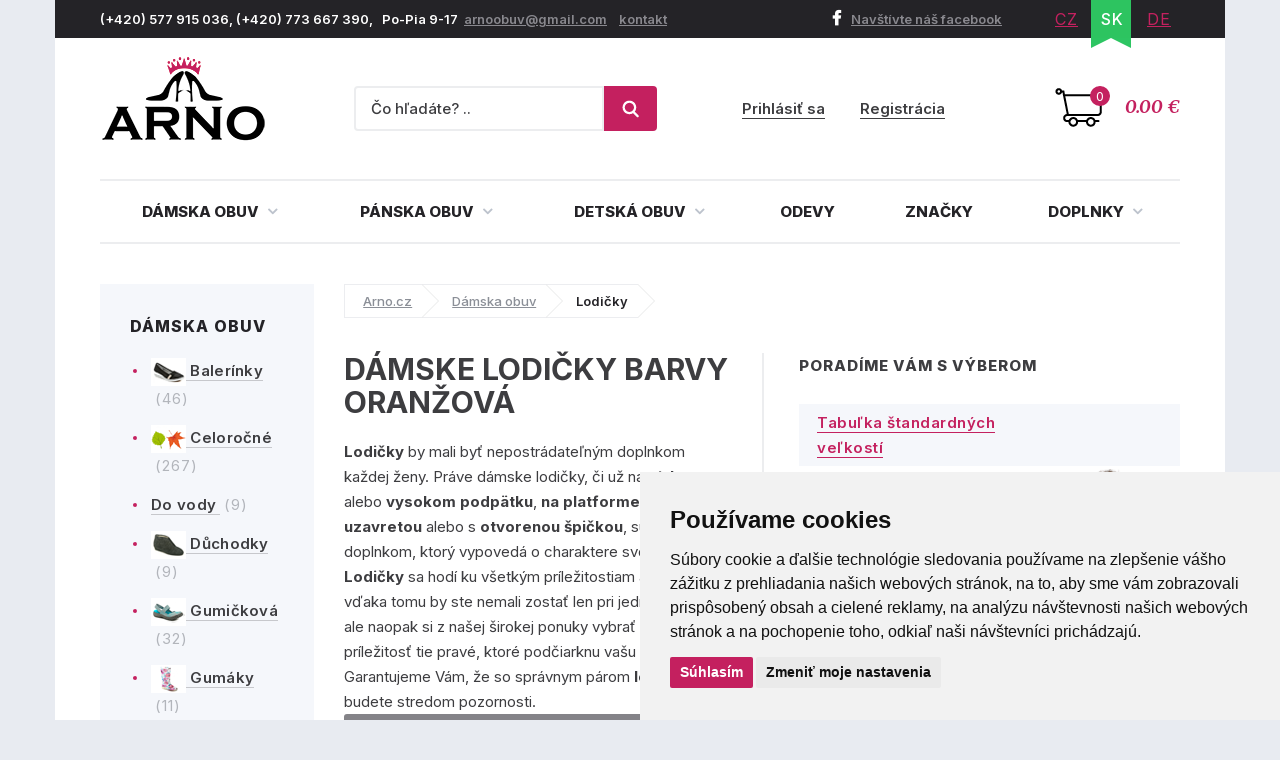

--- FILE ---
content_type: text/html; charset=utf-8
request_url: https://www.arno-obuv.sk/damske-lodicky/oranzova
body_size: 14775
content:
<!DOCTYPE html>
<html lang="sk">
    <head>
        <meta charset="utf-8">
    <meta name="robots" content="index,follow">
        <meta name="author" content="Mionet.cz">
        <meta name="viewport" content="width=device-width">
        <title>Dámske lodičky barvy Oranžová | ARNO-obuv.sk - obuv s tradíciou</title>
        <meta name="description" content="Kvalitní Dámske lodičky barvy Oranžová ke koupi za fér ceny na ověřeném e-shopu Arno.cz. Užijte si široký výběr produktů skladem a dopravu zdarma nad 1 500 Kč.
">
        <link href="/images/web/favicon_2.png" rel="icon">

        <!-- STYLY STRÁNKY -->
        <link rel="stylesheet" href="/bootstrap/css/bootstrap.css">
        <link rel="stylesheet" href="/plugins/jQuery/jquery-ui-front.css">
        <link rel="stylesheet" href="/css/web/style.css">
        <link rel="stylesheet" href="/css/web/responsive.css">
        <link rel="stylesheet" href="/plugins/fancybox/jquery.fancybox.css">
        <link rel="stylesheet" href="/plugins/bxslider/jquery.bxslider.css">
        <link rel="stylesheet" href="/plugins/autocomplete/autocomplete.css">
        <link rel="stylesheet" href="/plugins/select2/select2.css">
        <link rel="stylesheet" href="/plugins/threesixty/threesixty.css">
        <link rel="stylesheet" href="//maxcdn.bootstrapcdn.com/font-awesome/4.5.0/css/font-awesome.min.css">        
        <!--<link rel="stylesheet" href="https://unpkg.com/swiper/swiper-bundle.css">-->
        <link rel="stylesheet" href="/css/web/swiper-bundle.min.css">        

        <link rel="preconnect" href="https://fonts.googleapis.com">
        <link rel="preconnect" href="https://fonts.gstatic.com" crossorigin>
        <link href="https://fonts.googleapis.com/css?family=Merriweather:400,400i,700,700i&amp;subset=latin-ext" rel="stylesheet">       
        <link href="https://fonts.googleapis.com/css2?family=Inter:wght@100;200;300;400;500;600;700;800;900&display=swap" rel="stylesheet">

        <!-- JS SKRIPTY -->
        <script src="/plugins/jQuery/jQuery-2.2.3.min.js"></script>
        <script src="/plugins/jQuery/jQuery-ui.min.js"></script>
        <script src="/js/nette.ajax.js"></script>
        <script src="/js/spinner.ajax.js"></script>
        <script src="/js/history.ajax.js"></script>
        <script src="/js/nette.forms.js"></script>
        <script src="/bootstrap/js/bootstrap.js"></script>
        <script src="/plugins/fancybox/jquery.fancybox.js"></script>
        <script src="/plugins/bxslider/jquery.bxslider.min.js"></script>
        <script src="/plugins/autocomplete/jquery.autocomplete.min.js"></script>
        <script src="/plugins/select2/select2.min.js"></script>
        <script src="/plugins/select2/cs.js"></script>
        <script src="/plugins/threesixty/threesixty.js"></script>
        <script type="text/javascript" src="//cdnjs.cloudflare.com/ajax/libs/jquery.lazy/1.7.9/jquery.lazy.min.js"></script>
        <script type="text/javascript" src="//cdnjs.cloudflare.com/ajax/libs/jquery.lazy/1.7.9/jquery.lazy.plugins.min.js"></script>
        <script src="https://unpkg.com/swiper/swiper-bundle.js"></script>
        <script src="https://unpkg.com/swiper/swiper-bundle.min.js"></script>
        <script src="/js/global.js"></script>
        <script src="/js/web/custom.js?date=20190703"></script>

        <!-- Cookie Consent by TermsFeed (https://www.TermsFeed.com) -->
        <!--<script src="/js/web/cookie-consent.js"></script>-->
		<script type="text/javascript" src="https://www.termsfeed.com/public/cookie-consent/4.1.0/cookie-consent.js" charset="UTF-8"></script>
		<script type="text/javascript" charset="UTF-8">
		document.addEventListener('DOMContentLoaded', function () {
			cookieconsent.run({
				"notice_banner_type": "simple",
				"consent_type":"express",
				"palette":"light",
					"language":"sk",
				"page_load_consent_levels":["strictly-necessary"],
				"notice_banner_reject_button_hide":false,
				"preferences_center_close_button_hide":false,
				"page_refresh_confirmation_buttons":false,
				"website_name":"ARNO obuv",
                "callbacks": {
                    "scripts_specific_loaded": (level) => {
                        switch(level) {
                            case 'targeting':
                                gtag('consent', 'update', {
                                    'ad_storage': 'granted',
                                    'ad_user_data': 'granted',
                                    'ad_personalization': 'granted',
                                    'analytics_storage': 'granted'
                                });
                                break;
                        }
                    }
                },
                "callbacks_force": true
			});
		});
        $(document).ready(function() {           
            $(window).on('cc_noticeBannerChangePreferencesPressed',function(e) {
                console.log(getCookie('cookie_consent_level'));
                if(getCookie('cookie_consent_level')=='') {
                    window.setTimeout(function() {                   
                        if($('input#tracking').is(':checked')==false) {                   
                            $('input#tracking').trigger('click');
                        }
                        if($('input#targeting').is(':checked')==false) {
                            $('input#targeting').trigger('click');                       
                        }    
                    },1000);
                }
            });
        });

        function getCookie(cname) {
            let name = cname + "=";
            let decodedCookie = decodeURIComponent(document.cookie);
            let ca = decodedCookie.split(';');
            for(let i = 0; i <ca.length; i++) {
                let c = ca[i];
                while (c.charAt(0) == ' ') {
                    c = c.substring(1);
                }
                if (c.indexOf(name) == 0) {
                    return c.substring(name.length, c.length);
                }
            }
            return "";
        } 

		</script>

        <script>
            window.dataLayer = window.dataLayer || [];
            function gtag(){
                dataLayer.push(arguments);
            }
            gtag('consent', 'default', {
                'ad_storage': 'denied',
                'ad_user_data': 'denied',
                'ad_personalization': 'denied',
                'analytics_storage': 'denied'
            });
        </script>
		
        <!-- GLAMI CZ -->

        <!-- GLAMI SK -->
			<script type="text/plain" data-cookie-consent="tracking">
				(function(f, a, s, h, i, o, n) {f['GlamiTrackerObject'] = i;
				f[i]=f[i]||function(){(f[i].q=f[i].q||[]).push(arguments)};o=a.createElement(s),
				n=a.getElementsByTagName(s)[0];o.async=1;o.src=h;n.parentNode.insertBefore(o,n)
				})(window, document, 'script', '//www.glami.sk/js/compiled/pt.js', 'glami');

				glami('create', '2C1B47CB9F89C13C399C69AA4B6939E9', 'sk');
				glami('track', 'PageView');
			</script>

         <!-- HEUREKA REVIEW CZ/SK -->
        <script type="text/javascript">
                var _hwq = _hwq || [];
                _hwq.push(['setKey', '1521B282191A0687F047B8195BE488B9']);_hwq.push(['setTopPos', '100']);_hwq.push(['showWidget', '21']);(function() {
                var ho = document.createElement('script'); ho.type = 'text/javascript'; ho.async = true;
                ho.src = 'https://ssl.heureka.cz/direct/i/gjs.php?n=wdgt&sak=1521B282191A0687F047B8195BE488B9';
                var s = document.getElementsByTagName('script')[0]; s.parentNode.insertBefore(ho, s);
            })();
        </script>

         <!-- Smartlook CZ/SK -->
        <script type="text/plain" data-cookie-consent="tracking">
            window.smartlook||(function(d) {
              var o=smartlook=function(){ o.api.push(arguments)},h=d.getElementsByTagName('head')[0];
              var c=d.createElement('script');o.api=new Array();c.async=true;c.type='text/javascript';
              c.charset='utf-8';c.src='https://rec.smartlook.com/recorder.js';h.appendChild(c);
            })(document);
            smartlook('init', '4fbf4d37ae10f880addc96e4f0115ff9bbb4f1d4');
        </script>

		<script type="text/javascript" src="https://c.seznam.cz/js/rc.js"></script>
         	<!-- ZBOZI RETARGETING CZ/SK / NO -->
	        <script type="text/javascript">
	        var retargetingConf = {
	            rtgId: 30484,
	            consent: 0
	        };
	        if (window.rc && window.rc.retargetingHit) {
	            window.rc.retargetingHit(retargetingConf);
	        }
	        </script>

         <!-- ZBOZI RETARGETING CZ/SK / YES -->
        <script type="text/plain" data-cookie-consent="tracking">
        var retargetingConf = {
            rtgId: 30484,
            consent: 1
        };
        if (window.rc && window.rc.retargetingHit) {
            window.rc.retargetingHit(retargetingConf);
        }
        </script>
        
      	<!-- GOOGLE CZ -->

		<!-- GOOGLE SK -->
			<!-- Google tag (gtag.js) / Google analytics --> 
            <script async src="https://www.googletagmanager.com/gtag/js?id=G-RHTT811S7L"></script> 
            <script type="text/plain" data-cookie-consent="tracking"> window.dataLayer = window.dataLayer || []; function gtag(){dataLayer.push(arguments);} gtag('js', new Date()); gtag('config', 'G-RHTT811S7L'); </script> 

            <!-- Google Tag Manager -->
            <script type="text/plain" data-cookie-consent="tracking">(function(w,d,s,l,i){w[l]=w[l]||[];w[l].push({'gtm.start':
            new Date().getTime(),event:'gtm.js'});var f=d.getElementsByTagName(s)[0],
            j=d.createElement(s),dl=l!='dataLayer'?'&l='+l:'';j.async=true;j.src=
            'https://www.googletagmanager.com/gtm.js?id='+i+dl;f.parentNode.insertBefore(j,f);
            })(window,document,'script','dataLayer','GTM-P76XW6CR');</script>
            <!-- End Google Tag Manager -->

        <!-- Affial CZ/SK -->
		<script type="text/plain" id="pap_x2s6df8d" src="https://login.affial.com/scripts/8m338kj" data-cookie-consent="tracking"></script>
		<script type="text/plain" data-cookie-consent="tracking">
            window.setTimeout(function() {
                PostAffTracker.setAccountId('7dc96ec0');
                try {
                    PostAffTracker.track();
                } catch (err) { }
            },5000);
		</script>

		<!-- Facebook Pixel Code -->
		<script type="text/plain" data-cookie-consent="tracking">
		  !function(f,b,e,v,n,t,s)
		  {if(f.fbq)return;n=f.fbq=function(){n.callMethod?
		  n.callMethod.apply(n,arguments):n.queue.push(arguments)};
		  if(!f._fbq)f._fbq=n;n.push=n;n.loaded=!0;n.version='2.0';
		  n.queue=[];t=b.createElement(e);t.async=!0;
		  t.src=v;s=b.getElementsByTagName(e)[0];
		  s.parentNode.insertBefore(t,s)}(window, document,'script',
		  'https://connect.facebook.net/en_US/fbevents.js');
		  fbq('init', '370262077757570');
		  fbq('track', 'PageView');
		</script>

		<!-- End Facebook Pixel Code -->
		<script type="text/plain"  data-cookie-consent="tracking">
			(function(l, u, c, i, n, k, a) {l['ModioCZ'] = n;
			l[n]=l[n]||function(){(l[n].q=l[n].q||[]).push(arguments)};k=u.createElement(c),
			a=u.getElementsByTagName(c)[0];k.async=1;k.src=i;a.parentNode.insertBefore(k,a)
			})(window, document, 'script', '//trackingapi.modio.cz/ppc.js', 'modio');
			modio('init', '6f4a6bbe');
		</script>
		
		
		<!-- 
		<script id="ehc" type="text/plain"  data-cookie-consent="tracking">
			(function() {
				var ehcjs = document.createElement('script');
				ehcjs.id = 'ehcjs';
				ehcjs.src = 'https://ehub.cz/system/scripts/click.js.php';
				ehcjs.async = true;
				ehcjs.defer = true;
				ehcjs.addEventListener('load', function() {
					var ehubClick = new EhubClick();
					ehubClick.setCampaignId('d8ff09a2');
					ehubClick.process();
				});
				document.head.appendChild(ehcjs);
			})();
		</script>
		-->

		    <link href="/damske-lodicky/oranzova" rel="canonical">

<meta name="keywords" content="dámské lodičky">
<meta property="og:title" content="Lodičky barvy Oranžová">
<meta property="og:type" content="category">
    <meta property="og:url" content="https://www.arno-obuv.sk/damske-lodicky">
    <meta property="og:image" content="https://www.arno-obuv.sk/contents/structure/41/1529865075_lodicky.png"> 

    </head>

    <body>
        <!-- Facebook CZ/SK -->
        <noscript><img height="1" width="1" style="display:none" src="https://www.facebook.com/tr?id=370262077757570&ev=PageView&noscript=1"></noscript>

        <!--  GOOGLE CZ -->

		<!--  GOOGLE SK -->
			<!-- Google Tag Manager (noscript) -->
            <noscript><iframe src="https://www.googletagmanager.com/ns.html?id=GTM-P76XW6CR" height="0" width="0" style="display:none;visibility:hidden"></iframe></noscript>
            <!-- End Google Tag Manager (noscript) -->

        <div class="container content-bg">
            <header id='header'>
                <div id='header-top'>
                    <div class='pull-left contact hidden-xs'>
                        <p>(+420) 577 915 036,&nbsp;(+420) 773 667 390,&nbsp; &nbsp;Po-Pia 9-17&nbsp;&nbsp;<a href="mailto:arnoobuv@gmail.com">arnoobuv@gmail.com</a>&nbsp;&nbsp;&nbsp;&nbsp;<a href="/kontakt">kontakt</a>&nbsp;</p>
                    </div>
                    <div class='pull-right'>
                        <a class="fb-link hidden-xs" href="https://www.facebook.com/arno.obuv/"><i class="fa fa-facebook"></i>Navštívte náš facebook</a>
<ul class="pull-right lang" id="snippet-lang-lang">
    
        <li ><a href="https://www.arno.cz/damske-lodicky?do=redetectCurrency&amp;cart=a%3A0%3A%7B%7D">CZ</a></li>

        <li class="active"><a href="/damske-lodicky">SK</a></li>

        <li ><a href="https://www.arno-schuhe.de/damenpumps?do=redetectCurrency&amp;cart=a%3A0%3A%7B%7D">DE</a></li>
</ul>                    </div>
                </div>
                <div id='header-middle'>
                    <a id="logo" href="/">
                        <img src="/images/web/logo_2.png" alt="ARNO-obuv.sk - obuv s tradíciou">
                    </a>
                    <div class='pull-right'>
<a href='/nakupni-kosik' class='cart-box' id="snippet-cart-cartBox">
    <span class="quantity">0</span>
    <span class="price">0.00 €</span>
</a>                    </div>
                    <div class='pull-right hidden-xs hidden-sm'>
<div class='login-box pull-right'>
        <a href='/ucet/prihlasenie'>Prihlásiť sa</a>
        <a href='/ucet/registracia'>Registrácia</a>
</div>                    </div>
                    <div class='search-box-wrapper'>
<div class="search-box">
    <form method="get" class="form-inline" action="/vyhladavanie">
        <div class="form-group">
            <input type="text" name="search" autocomplete='off' placeholder="Čo hľadáte? .." class="form-control" id="search-box-input" value="">
        </div>
        <button type="submit" class="btn btn-success"><img src="/images/web/search.png"></button>
    </form>
</div>
<script>
    $(document).ready(function() {
        $("#search-box-input").easyAutocomplete({
            url: function(text) {
                    return "/?do=search-ajax" + "&text=" + text;
            },
            getValue: "name",
            requestDelay: 500,
            template: {
                type: "custom",
		method: function(value, item) {
                    var html = '<a href="' + item.link + '">';
                    if(item.image){
                        html += '<img style="width: 60px; margin-right: 10px;" src="/contents/product/' + item.eshop_product_id + '/thumb_' + item.image + '" />';
                    }
                    if(item.action_price){
                        html += '<span class="content">' + item.name + '<strong><s>' + item.price + '</s> <b class="text-danger">' + item.action_price + '</b></strong></span>';
                    }else{
                        html += '<span class="content">' + item.name + '<strong>' + item.price + '</strong></span>';
                    }
                    html += '</a>';
                    return html;
		}
            },
            theme: "square"
        });
    });
</script>                        <div class="login-mobile pull-right">
                                <a href='/ucet/prihlasenie' title="Přihlasit se">
                                    <svg width="2em" height="2em" viewBox="0 0 16 16" class="bi bi-person-plus" fill="currentColor" xmlns="http://www.w3.org/2000/svg">
                                        <path fill-rule="evenodd" d="M8 5a2 2 0 1 1-4 0 2 2 0 0 1 4 0zM6 8a3 3 0 1 0 0-6 3 3 0 0 0 0 6zm6 5c0 1-1 1-1 1H1s-1 0-1-1 1-4 6-4 6 3 6 4zm-1-.004c-.001-.246-.154-.986-.832-1.664C9.516 10.68 8.289 10 6 10c-2.29 0-3.516.68-4.168 1.332-.678.678-.83 1.418-.832 1.664h10zM13.5 5a.5.5 0 0 1 .5.5V7h1.5a.5.5 0 0 1 0 1H14v1.5a.5.5 0 0 1-1 0V8h-1.5a.5.5 0 0 1 0-1H13V5.5a.5.5 0 0 1 .5-.5z"></path>
                                    </svg>
                                    <span>Přihlásit se</span>
                                </a>
                        </div>
                    </div>
                </div>
                <div class="clearfix"></div>
                <nav id="nav">
                    <button type="button" id="mobile-menu" class="visible-xs visible-sm">
                        <span>
                            <span class="title">Menu</span>
                            <span class="t-line"></span>
                            <span class="m-line"></span>
                            <span class="b-line"></span>
                        </span>
                    </button>
<ul id="nav-ul">
	         
	            

	        <li class="" style="position: initial;">
	            <a href="/damska-obuv" >
	                Dámska obuv
	                <i class="fa fa-angle-down"></i>
	            </a>
	                <div class="megamenu eq-height-sm">
	                    <div class="col-md-8 col-sm-12"><span class="header">Najčastejšie hľadané kategórie:</span>
<div class="row">
<div class="col-sm-3">
<ul>
	<li><a href="https://www.arno-obuv.sk/damska-celorocna-obuv"><img alt="Dámské celoročné topánky" src="https://www.arno-obuv.sk/contents/structure/33/1529868934_celorocni.png" style="width: 35px; height: 28px;" /> Celoročná</a></li>
	<li><a href="https://www.arno-obuv.sk/damske-poltopanky"><img alt="Dámske poltopánky" src="/contents/editor/ikonky/damska-polobotky.png" style="width: 35px; height: 28px;" /> Poltopánky</a></li>
	<li><a href="https://www.arno-obuv.sk/damske-tenisky"><img alt="Dámské tenisky" src="/contents/editor/ikonky/damska-tenisky.png" style="width: 35px; height: 28px;" /> Tenisky</a></li>
	<li><a href="https://www.arno-obuv.sk/damske-lodicky"><img alt="Dámske lodičky" src="/contents/editor/ikonky/damske-lodicky.png" style="width: 35px; height: 28px;" /> Lodičky</a></li>
</ul>
</div>

<div class="col-sm-3">
<ul>
	<li><a href="https://www.arno-obuv.sk/damska-letna-obuv"><img alt="Dámská letná obuv" src="https://www.arno-obuv.sk/contents/structure/240/1529868876_letni.png" style="width: 35px; height: 28px;" /> Letná</a></li>
	<li><a href="https://www.arno-obuv.sk/damske-baleriny"><img alt="Dámske balerínky" src="/contents/editor/ikonky/damske-baleriny.png" style="width: 35px; height: 28px;" /> Balerínky</a></li>
	<li><a href="https://www.arno-obuv.sk/damske-sandale"><img alt="Dámske sandále" src="/contents/editor/ikonky/damske-sandaly.png" style="width: 35px; height: 28px;" /> Sandále</a></li>
	<li><a href="https://www.arno-obuv.sk/damska-gumickova-obuv"><img alt="Dámska gumickova obuv" src="/contents/editor/ikonky/damska-gumickova.png" style="width: 35px; height: 28px;" /> Gumičková</a></li>
</ul>
</div>

<div class="col-sm-3">
<ul>
	<li><a href="https://www.arno-obuv.sk/damska-nadmerna-obuv"><img alt="Dámske nadmerné topánky" src="/contents/editor/ikonky/damska-nadmerna.png" style="width: 35px; height: 28px;" /> Nadmerná</a></li>
	<li><a href="https://www.arno-obuv.sk/damske-slapky"><img alt="Dámske papuče" src="/contents/editor/ikonky/damska-pantofle.png" style="width: 35px; height: 28px;" /> Šľapky</a></li>
	<li><a href="https://www.arno-obuv.sk/damska-zdravotna-obuv"><img alt="Dámske zdravotné topánky" src="https://www.arno-obuv.sk/contents/structure/67/1574769672_damska-zdravotni.png" style="width: 35px; height: 28px;" /> Zdravotné</a></li>
	<li><a href="https://www.arno-obuv.sk/damska-obuv-sirka-h"><img alt="Dámske topánky šírka H" src="/contents/editor/ikonky/sire-h.png" style="width: 35px; height: 28px;" /> Šírka H</a></li>
</ul>
</div>

<div class="col-sm-3">
<ul>
	<li><a href="https://www.arno-obuv.sk/damska-zimna-obuv"><img alt="Dámská zimná obuv" src="https://www.arno.cz/contents/structure/92/1529868916_zimni.png" style="width: 35px; height: 28px;" /> Zimná</a></li>
	<li><a href="https://www.arno-obuv.sk/damska-clenkova-obuv"><img alt="Dámske členkové topánky" src="/contents/editor/ikonky/damska-kotnickova.png" style="width: 35px; height: 28px;" /> Členková</a></li>
	<li><a href="https://www.arno-obuv.sk/damske-cizmy"><img alt="Dámske čižmy" src="/contents/editor/ikonky/damska-kozacky.png" style="width: 35px; height: 28px;" /> Čižmy</a></li>
	<li><a href="https://www.arno-obuv.sk/damske-snehule"><img alt="Dámske sněhule" src="/contents/editor/ikonky/snehule.png" style="width: 35px; height: 28px;" /> Snehule</a></li>
</ul>
</div>
</div>
<a class="full-link" href="https://www.arno-obuv.sk/damska-obuv">Zobraziť všetky kategórie dámskej obuvi</a></div>

<div class="col-md-4 hidden-sm"><span class="header">Populárne značky:</span>

<div class="row">
<div class="col-md-6"><a href="https://www.arno-obuv.sk/jana"><img src="/contents/editor/logo-panske/JANA.png" style="width: 123px; height: 72px;" /></a></div>

<div class="col-md-6"><a href="https://www.arno-obuv.sk/rock-spring"><img src="/contents/editor/logo-panske/ROCK-SPRING.png" style="width: 123px; height: 72px;" /></a></div>
</div>

<div class="row">
<div class="col-md-6"><a href="https://www.arno-obuv.sk/mustang"><img src="/contents/editor/logo-panske/MUSTANG.png" style="width: 123px; height: 72px;" /></a></div>

<div class="col-md-6"><a href="https://www.arno-obuv.sk/tamaris"><img src="/contents/editor/logo-panske/TAMARIS123.png" style="width: 123px; height: 72px;" /></a></div>
</div>

<div class="row">
<div class="col-md-6"><a href="https://www.arno-obuv.sk/piccadilly"><img src="/contents/editor/logo-panske/PICCADILLY.png" style="width: 123px; height: 72px;" /></a></div>

<div class="col-md-6"><a href="https://www.arno-obuv.sk/kamik"><img src="/contents/editor/logo-panske/KAMIK.png" style="width: 123px; height: 72px;" /></a></div>
</div>
</div>

	                </div>
	        </li>
	         
	            

	        <li class="" style="position: initial;">
	            <a href="/panska-obuv" >
	                Pánska obuv
	                <i class="fa fa-angle-down"></i>
	            </a>
	                <div class="megamenu eq-height-sm">
	                    <div class="col-md-8 col-sm-12"><span class="header">Najčastejšie hľadané kategórie:</span>
<div class="row">
<div class="col-sm-3">
<ul>
	<li><a href="https://www.arno-obuv.sk/panska-vychadzkova-obuv"><img alt="Pánska vychadzkova obuv" src="https://www.arno-obuv.sk/contents/editor/ikonky/panska-vychazkova.png" style="width: 35px; height: 28px;" />Vychádzková</a></li>
	<li><a href="https://www.arno-obuv.sk/panska-spolocenska-obuv"><img alt="Pánska spoločenská obuv" src="https://www.arno-obuv.sk/contents/editor/ikonky/panska-spolecenska.png" style="width: 35px; height: 28px;" />Spoločenská</a></li>
	<li><a href="https://www.arno-obuv.sk/panske-poltopanky"><img alt="Pánske poltopánky" src="https://www.arno-obuv.sk/contents/editor/ikonky/panska-polobotky.png" style="width: 35px; height: 28px;" />Poltopánky</a></li>
	<li><a href="https://www.arno-obuv.sk/panske-tenisky"><img alt="Pánske tenisky" src="https://www.arno-obuv.sk/contents/editor/ikonky/panska-tenisky.png" style="width: 35px; height: 28px;" />Tenisky</a></li>
</ul>
</div>

<div class="col-sm-3">
<ul>
	<li><a href="https://www.arno-obuv.sk/panske-sandale"><img alt="Pánske sandále" src="https://www.arno-obuv.sk/contents/editor/ikonky/panska-sandaly.png" style="width: 35px; height: 28px;" />Sandále</a></li>
	<li><a href="https://www.arno-obuv.sk/panske-mokasiny"><img alt="Pánske mokasíny" src="https://www.arno-obuv.sk/contents/editor/ikonky/panska-mokasiny.png" style="width: 35px; height: 28px;" />Mokasíny</a></li>
	<li><a href="https://www.arno-obuv.sk/panska-sportova-obuv"><img alt="Pánska športová obuv" src="https://www.arno-obuv.sk/contents/editor/ikonky/panska-sportovni.png" style="width: 35px; height: 28px;" />Športová</a></li>
	<li><a href="https://www.arno-obuv.sk/panske-papuce"><img alt="Pánske papuče" src="https://www.arno-obuv.sk/contents/editor/ikonky/panska-pantofle.png" style="width: 35px; height: 28px;" />Papuče</a></li>
</ul>
</div>

<div class="col-sm-3">
<ul>
	<li><a href="https://www.arno-obuv.sk/panska-clenkova-obuv"><img alt="Pánska členková obuv" src="https://www.arno-obuv.sk/contents/editor/ikonky/panska-kotnickova.png" style="width: 35px; height: 28px;" />Členková</a></li>
	<li><a href="https://www.arno-obuv.sk/panska-trekingova-obuv"><img alt="Pánska trekingová obuv" src="https://www.arno-obuv.sk/contents/editor/ikonky/panska-trekingova.png" style="width: 35px; height: 28px;" />Trekingová</a></li>
	<li><a href="https://www.arno-obuv.sk/panske-gumaky"><img alt="Pánske gumáky" src="https://www.arno-obuv.sk/contents/editor/ikonky/panska-holinky.png" style="width: 35px; height: 28px;" />Gumáky</a></li>
	<li><a href="https://www.arno-obuv.sk/panske-snehule"><img alt="Pánske sněhule" src="https://www.arno-obuv.sk/contents/editor/ikonky/panska-snehule.png" style="width: 35px; height: 28px;" />Sněhule</a></li>
</ul>
</div>

<div class="col-sm-3">
<ul>
	<li><a href="https://www.arno-obuv.sk/panska-nadmerna-obuv"><img alt="Pánska nadmerná" src="https://www.arno-obuv.sk/contents/editor/ikonky/panska-nadmerna.png" style="width: 35px; height: 28px;" />Nadmerná</a></li>
	<li><a href="https://www.arno-obuv.sk/panska-letna-obuv"><img alt="Pánska letná obuv" src="https://www.arno-obuv.sk/contents/editor/ikonky/letni.png" style="width: 35px; height: 28px;" />Letná</a></li>
	<li><a href="https://www.arno-obuv.sk/panska-zimna-obuv"><img alt="Pánska zimná obuv" src="https://www.arno-obuv.sk/contents/editor/ikonky/zima.png" style="width: 35px; height: 28px;" />Zimná</a></li>
	<li><a href="https://www.arno-obuv.sk/panska-celorocna-obuv"><img alt="Pánske celoročné" src="https://www.arno-obuv.sk/contents/editor/ikonky/celorocni.png" style="width: 35px; height: 28px;" />Celoročná</a></li>
</ul>
</div>
</div>
<a class="full-link" href="https://www.arno-obuv.sk/panska-obuv">Zobraziť všetky kategórie pánskej obuvi</a></div>

<div class="col-md-4 hidden-sm"><span class="header">Populárne značky:</span>

<div class="row">
<div class="col-md-6"><a href="https://www.arno-obuv.sk/kamik"><img src="https://www.arno-obuv.sk/contents/editor/logo-panske/KAMIK.png" style="width: 123px; height: 72px;" /></a></div>

<div class="col-md-6"><a href="https://www.arno-obuv.sk/mustang"><img src="https://www.arno-obuv.sk/contents/editor/logo-panske/MUSTANG.png" style="width: 123px; height: 72px;" /></a></div>
</div>

<div class="row">
<div class="col-md-6"><a href="https://www.arno-obuv.sk/koma"><img src="https://www.arno-obuv.sk/contents/editor/logo-panske/KOMA.png" style="width: 123px; height: 72px;" /></a></div>

<div class="col-md-6"><a href="https://www.arno-obuv.sk/power"><img src="https://www.arno-obuv.sk/contents/editor/logo-panske/POWER123.png" style="width: 123px; height: 72px;" /></a></div>
</div>

<div class="row">
<div class="col-md-6"><a href="https://www.arno-obuv.sk/imac"><img src="https://www.arno-obuv.sk/contents/editor/logo-panske/IMAC.png" style="width: 123px; height: 72px;" /></a></div>

<div class="col-md-6"><a href="https://www.arno-obuv.sk/bukat"><img src="https://www.arno-obuv.sk/contents/editor/logo-panske/BUKAT.png" style="width: 123px; height: 72px;" /></a></div>
</div>
</div>

	                </div>
	        </li>
	         
	            

	        <li class="" style="position: initial;">
	            <a href="/detska-obuv" >
	                Detská obuv
	                <i class="fa fa-angle-down"></i>
	            </a>
	                <div class="megamenu eq-height-sm">
	                    <div class="col-md-8 col-sm-12"><span class="header">Najčastejšie hľadané kategórie:</span>
<div class="row">
<div class="col-sm-3">
<p><a href="https://www.arno-obuv.sk/dievcenska-obuv">Dievčenská obuv</a></p>

<ul>
	<li><a href="/dievcenske-vychadzkove-topanky">Vychádzková</a></li>
	<li><a href="/dievcenska-poltopanky">Poltopánky</a></li>
	<li><a href="/dievcenske-sandale">Sandále</a></li>
	<li><a href="/dievcenske-tenisky">Tenisky</a></li>
	<li><a href="/dievcenske-balerinky">Balerínky</a></li>
</ul>
</div>

<div class="col-sm-3">
<p> </p>

<ul>
	<li><a href="/dievcenske-clenkove-topanky">Členková</a></li>
	<li><a href="/dievcenske-cizmy">Čižmy</a></li>
	<li><a href="/dievcenske-snehule">Snehule</a></li>
	<li><a href="/dievcenske-gumaky">Gumáky</a></li>
	<li><a href="/dievcenske-papuce">Papuče</a></li>
</ul>
</div>

<div class="col-sm-3">
<p><a href="https://www.arno-obuv.sk/chlapcenske-topanky">Chlapčenská obuv</a></p>

<ul>
	<li><a href="/chlapcenske-vychadzkove-topanky">Vychádzková</a></li>
	<li><a href="/chlapcenske-poltopanky">Poltopánky</a></li>
	<li><a href="/chlapcenske-tenisky">Tenisky</a></li>
	<li><a href="/chlapcenske-sandale">Sandále</a></li>
	<li><a href="/chlapcenske-sportove-topanky">Športové</a></li>
</ul>
</div>

<div class="col-sm-3">
<p> </p>

<ul>
	<li><a href="/chlapcenske-papuce">Papuče a prezúvky</a></li>
	<li><a href="/chlapcenske-clenkove-topanky">Členková</a></li>
	<li><a href="/chlapcenske-snehule">Snehule</a></li>
	<li><a href="/chlapcenske-gumaky">Gumáky</a></li>
	<li><a href="/chlapcenske-barefoot-topanky">Barefoot - Bosé topánky</a></li>
</ul>
</div>
</div>
<a class="full-link" href="/detska-obuv">Všetky ponuky detskej obuvi</a></div>

<div class="col-md-4 hidden-sm"><span class="header">Populárnej značky:</span>

<div class="row">
<div class="col-md-6"><a href="/kamik"><img src="/contents/editor/logo-panske/KAMIK.png" style="width: 123px; height: 72px;" /></a></div>

<div class="col-md-6"><a href="/obuv-befado"><img src="/contents/editor/logo-panske/bez%20n%C3%A1zvu/BEFADO.png" style="width: 123px; height: 72px;" /></a></div>
</div>

<div class="row">
<div class="col-md-6"><a href="/american-club"><img src="/contents/editor/logo-panske/bez%20n%C3%A1zvu/american-club.png" style="width: 123px; height: 72px;" /></a></div>

<div class="col-md-6"><a href="/wojtylko"><img src="/contents/editor/logo-panske/bez%20n%C3%A1zvu/Wojtylko.png" style="width: 123px; height: 72px;" /></a></div>
</div>

<div class="row">
<div class="col-md-6"><a href="/peddy"><img src="/contents/editor/logo-panske/bez%20n%C3%A1zvu/PEDDY.png" style="width: 123px; height: 72px;" /></a></div>

<div class="col-md-6"><a href="/pegres"><img src="/contents/editor/logo-panske/bez%20n%C3%A1zvu/PEGRES.png" style="width: 123px; height: 72px;" /></a></div>
</div>
</div>

	                </div>
	        </li>
	         
	            

	        <li class="" >
	            <a href="/odevy" >
	                Odevy
	            </a>
	        </li>
	         
	            

	        <li class="" >
	            <a href="/obuv-dle-znacek" >
	                Značky
	            </a>
	        </li>
	         
	            

	        <li class="" style="position: initial;">
	            <a href="/doplnky" >
	                Doplnky
	                <i class="fa fa-angle-down"></i>
	            </a>
	                <div class="megamenu eq-height-sm">
	                    <div class="col-md-8 col-sm-12"><span class="header">Najčastejšie hľadané kategórie:</span>
<div class="row">
<div class="col-sm-3">
<ul>
	<li><a href="/vlozky-do-obuvi">Vložky do obuvi</a></li>
	<li><a href="/ortopedicke-pomocky">Ortopedické pomôcky</a></li>
	<li><a href="/ochranne-prostredky">Ochranné prostriedky</a></li>
	<li><a href="/opasky">Opasky</a></li>
</ul>
</div>

<div class="col-sm-3">
<ul>
	<li><a href="/damske-kabelky">Dámske kabelky</a></li>
	<li><a href="/panske-tasky">Pánske tašky</a></li>
	<li><a href="/panske-etue">Pánske Etue</a></li>
	<li><a href="/dokladovky">Dokladovky</a></li>
</ul>
</div>

<div class="col-sm-3">
<ul>
	<li><a href="/damske-penazenky">Dámske peňaženky</a></li>
	<li><a href="/panske-penazenky">Pánské peňaženky</a></li>
	<li><a href="/casnicke-penazenky">Čašnícke peňaženky</a></li>
	<li><a href="/dolarovky">Dolarovky</a></li>
</ul>
</div>

<div class="col-sm-3">
<ul>
	<li><a href="/puzdra-a-vizitkare">Puzdra a vizitkáře</a></li>
	<li><a href="/manikury">Manikúry</a></li>
	<li><a href="klucenky-a-kapsicky">Kľúčenky a kapsičky</a></li>
</ul>
</div>
</div>
<a class="full-link" href="/doplnky">Zobraziť všetky kategórie doplnkov</a></div>

<div class="col-md-4 hidden-sm"><span class="header">Populárne značky:</span>

<div class="row">
<div class="col-md-6"><a href="/dr-grepl"><img src="/contents/editor/logo-panske/DR-GREPL.png" style="width: 123px; height: 72px;" /></a></div>

<div class="row">
<div class="col-md-6"><a href="/lagen"><img src="/contents/editor/logo-panske/LAGEN.png" style="width: 123px; height: 72px;" /></a></div>

<div class="row">
<div class="col-md-6"><a href="/top"><img src="/contents/editor/logo-panske/TOP.png" style="width: 123px; height: 72px;" /></a></div>
</div>
</div>
</div>
</div>

	                </div>
	        </li>
</ul>                </nav>
            </header>

            <section id="content" class='row eq-height-md'>
<aside class="col-lg-3 visible-lg">
<div id="list-group-tree-wrapper">
    <div class="list-group-tree-heading">Dámska obuv</div>
    <ul class="list-group-tree">
    <li class=" ">
        <a href="/damske-baleriny">
            		<img src="https://www.arno-obuv.sk/contents/structure/42/1529865864_baleriny.png">
        	Balerínky
        </a>    
        <span class='count'>(46)</span>
    </li>
    <li class=" ">
        <a href="/damska-celorocna-obuv">
            		<img src="https://www.arno-obuv.sk/contents/structure/33/1529868934_celorocni.png">
        	Celoročné
        </a>    
        <span class='count'>(267)</span>
    </li>
    <li class=" ">
        <a href="/do-vody">
        	Do vody
        </a>    
        <span class='count'>(9)</span>
    </li>
    <li class=" ">
        <a href="/damske-duchodky">
            		<img src="https://www.arno-obuv.sk/contents/structure/65/1529867621_duchodky.png">
        	Důchodky
        </a>    
        <span class='count'>(9)</span>
    </li>
    <li class=" ">
        <a href="/damska-gumickova-obuv">
            		<img src="https://www.arno-obuv.sk/contents/structure/247/1529866641_gumickova.png">
        	Gumičková
        </a>    
        <span class='count'>(32)</span>
    </li>
    <li class=" ">
        <a href="/damske-gumaky">
            		<img src="https://www.arno-obuv.sk/contents/structure/57/1529867189_holinky.png">
        	Gumáky
        </a>    
        <span class='count'>(11)</span>
    </li>
    <li class=" ">
        <a href="/damska-clenkova-obuv">
            		<img src="https://www.arno-obuv.sk/contents/structure/56/1529866777_kotnickova.png">
        	Členková celoročná obuv
        </a>    
        <span class='count'>(20)</span>
    </li>
    <li class=" ">
        <a href="/damske-cizmy">
            		<img src="https://www.arno-obuv.sk/contents/structure/59/1529866652_kozacky.png">
        	Čižmy
        </a>    
        <span class='count'>(15)</span>
    </li>
    <li class=" ">
        <a href="/damska-letna-obuv">
            		<img src="https://www.arno-obuv.sk/contents/structure/240/1529868876_letni.png">
        	Letné
        </a>    
        <span class='count'>(283)</span>
    </li>
    <li class="active active">
        <a href="/damske-lodicky">
            		<img src="https://www.arno-obuv.sk/contents/structure/41/1529865075_lodicky.png">
        	Lodičky
        </a>    
        <span class='count'>(103)</span>
    </li>
    <li class=" ">
        <a href="/damske-mokasiny">
            		<img src="https://www.arno-obuv.sk/contents/structure/47/1529866312_mokasiny.png">
        	Mokasíny
        </a>    
        <span class='count'>(31)</span>
    </li>
    <li class=" ">
        <a href="/damske-nazuvaky">
            		<img src="https://www.arno-obuv.sk/contents/structure/276/1529867727_nazouvaky.png">
        	Nazúvaky
        </a>    
        <span class='count'>(86)</span>
    </li>
    <li class=" ">
        <a href="/damske-slapky">
            		<img src="https://www.arno-obuv.sk/contents/structure/49/1529866300_pantofle.png">
        	Šľapky
        </a>    
        <span class='count'>(68)</span>
    </li>
    <li class=" ">
        <a href="/damske-papuce">
            		<img src="https://www.arno-obuv.sk/contents/structure/54/1529867629_papuce.png">
        	Papuče
        </a>    
        <span class='count'>(27)</span>
    </li>
    <li class=" ">
        <a href="/damske-plazovky">
            		<img src="https://www.arno-obuv.sk/contents/structure/50/1529867183_plazovky.png">
        	Plážovky
        </a>    
        <span class='count'>(27)</span>
    </li>
    <li class=" ">
        <i></i>
        <a href="/podla-podosvy">
        	Podľa podošvy
        </a>    
        <span class='count'>(282)</span>
        <ul>
                <li class=" ">
        <a href="/damska-obuv-na-kline">
        	Na kline
        </a>    
    </li>
    <li class=" ">
        <a href="/damska-obuv-na-podpatku">
        	Podpätok
        </a>    
    </li>
    <li class=" ">
        <a href="/damske-topanky-na-platforme">
        	Platforma
        </a>    
    </li>
    <li class=" ">
        <a href="/damske-topanky-bez-podpatku">
        	Bez podpätku
        </a>    
    </li>

        </ul>
    </li>
    <li class=" ">
        <i></i>
        <a href="/podla-velkosti">
        	Podľa veľkosti
        </a>    
        <span class='count'>(619)</span>
        <ul>
                <li class=" ">
        <a href="/damska-nadmerna-obuv">
            		<img src="https://www.arno-obuv.sk/contents/structure/45/1574854812_damska-nadmerna.png">
        	Nadmerná
        </a>    
    </li>
    <li class=" ">
        <a href="/damska-podmerna-obuv">
        	Podměrná
        </a>    
    </li>
    <li class=" ">
        <a href="/sirka-g">
        	Šírka G
        </a>    
    </li>
    <li class=" ">
        <a href="/sirka-g-1-2">
        	Šírka G 1/2
        </a>    
    </li>
    <li class=" ">
        <a href="/damska-obuv-sirka-h">
            		<img src="https://www.arno-obuv.sk/contents/structure/256/1574772795_sire-h.png">
        	Šírka H
        </a>    
    </li>
    <li class=" ">
        <a href="/416-damska-obuv-sirka-h">
            		<img src="https://www.arno-obuv.sk/contents/structure/416/1758117938_sire-k-ico.png">
        	Šírka K
        </a>    
    </li>

        </ul>
    </li>
    <li class=" ">
        <a href="/damske-poltopanky">
            		<img src="https://www.arno-obuv.sk/contents/structure/43/1529866646_polobotky.png">
        	Poltopánky
        </a>    
        <span class='count'>(129)</span>
    </li>
    <li class=" ">
        <a href="/damske-polocizmy">
            		<img src="https://www.arno-obuv.sk/contents/structure/60/1529866703_polokozacky.png">
        	Poločižmy
        </a>    
        <span class='count'>(16)</span>
    </li>
    <li class=" ">
        <a href="/damska-rekreacna-obuv">
            		<img src="https://www.arno-obuv.sk/contents/structure/266/1529865650_rekreacni.png">
        	Rekreačné
        </a>    
        <span class='count'>(157)</span>
    </li>
    <li class=" ">
        <a href="/damske-sandale">
            		<img src="https://www.arno-obuv.sk/contents/structure/48/1529865785_sandaly.png">
        	Sandále
        </a>    
        <span class='count'>(105)</span>
    </li>
    <li class=" ">
        <a href="/damske-snehule">
            		<img src="https://www.arno-obuv.sk/contents/structure/55/1529867202_snehule.png">
        	Snehule
        </a>    
        <span class='count'>(20)</span>
    </li>
    <li class=" ">
        <a href="/damska-spolocenska-obuv">
            		<img src="https://www.arno-obuv.sk/contents/structure/44/1529867263_spolecenska.png">
        	Spoločenská
        </a>    
        <span class='count'>(51)</span>
    </li>
    <li class=" ">
        <a href="/sportova-obuv">
            		<img src="https://www.arno-obuv.sk/contents/structure/61/1529867564_sportovni.png">
        	Športové
        </a>    
        <span class='count'>(18)</span>
    </li>
    <li class=" ">
        <a href="/damska-svadobna-obuv">
            		<img src="https://www.arno-obuv.sk/contents/structure/62/1529867208_svatebni.png">
        	Svadobné
        </a>    
        <span class='count'>(14)</span>
    </li>
    <li class=" ">
        <a href="/damske-tenisky">
            		<img src="https://www.arno-obuv.sk/contents/structure/51/1529866635_tenisky.png">
        	Tenisky
        </a>    
        <span class='count'>(73)</span>
    </li>
    <li class=" ">
        <a href="/damska-outdoor-obuv">
            		<img src="https://www.arno-obuv.sk/contents/structure/66/1529867557_trekingova.png">
        	Trekingová
        </a>    
        <span class='count'>(25)</span>
    </li>
    <li class=" ">
        <a href="/damske-vychadzkove-topanky">
            		<img src="https://www.arno-obuv.sk/contents/structure/31/1529865057_vychazkova.png">
        	Vychádzková
        </a>    
        <span class='count'>(567)</span>
    </li>
    <li class=" ">
        <i></i>
        <a href="/damska-zimna-obuv">
            		<img src="https://www.arno-obuv.sk/contents/structure/92/1529868916_zimni.png">
        	Zimná
        </a>    
        <span class='count'>(169)</span>
        <ul>
                <li class=" ">
        <a href="/damska-zimna-clenkova-obuv">
        	Členková
        </a>    
    </li>
    <li class=" ">
        <a href="/damske-topanky-do-snehu">
        	Topánky do snehu
        </a>    
    </li>
    <li class=" ">
        <a href="/damske-topanky-do-mrazu">
        	Topánky do mrazu
        </a>    
    </li>
    <li class=" ">
        <a href="/damske-topanky-do-dazda">
        	Topánky do dažďa
        </a>    
    </li>
    <li class=" ">
        <a href="/damske-topanky-do-hor">
        	Topánky do hôr
        </a>    
    </li>

        </ul>
    </li>
    <li class=" ">
        <i></i>
        <a href="/damska-zdravotna-obuv">
            		<img src="https://www.arno-obuv.sk/contents/structure/67/1574769672_damska-zdravotni.png">
        	Zdravotné
        </a>    
        <span class='count'>(142)</span>
        <ul>
                <li class=" ">
        <a href="/damske-topanky-pre-vboceny-palec">
            		<img src="https://www.arno-obuv.sk/contents/structure/398/1574769672_damska-zdravotni.png">
        	Topánky pre vbočený palec
        </a>    
    </li>
    <li class=" ">
        <a href="/damske-topanky-pre-ploche-nohy">
            		<img src="https://www.arno-obuv.sk/contents/structure/399/1574769672_damska-zdravotni.png">
        	Topánky na ploché nohy
        </a>    
    </li>
    <li class=" ">
        <a href="/damske-topanky-pre-diabetikov">
            		<img src="https://www.arno-obuv.sk/contents/structure/400/1574769672_damska-zdravotni.png">
        	Topánky pre diabetikov
        </a>    
    </li>
    <li class=" ">
        <a href="/damske-topanky-pre-siroke-nohy">
            		<img src="https://www.arno-obuv.sk/contents/structure/401/1574769672_damska-zdravotni.png">
        	Topánky pre široké nohy
        </a>    
    </li>
    <li class=" ">
        <a href="/damske-topanky-pre-opuchnute-nohy">
            		<img src="https://www.arno-obuv.sk/contents/structure/402/1574769672_damska-zdravotni.png">
        	Topánky na opuchnuté nohy
        </a>    
    </li>
    <li class=" ">
        <a href="/damske-topanky-pre-vysoky-priehlavok">
            		<img src="https://www.arno-obuv.sk/contents/structure/403/1574769672_damska-zdravotni.png">
        	Topánky pre vysoký priehlavok
        </a>    
    </li>

        </ul>
    </li>
    <li class=" ">
        <a href="/damske-zabky">
            		<img src="https://www.arno-obuv.sk/contents/structure/64/1529866203_zabky.png">
        	Žabky
        </a>    
        <span class='count'>(15)</span>
    </li>
    </ul>
</div>
<script>
    $(function(){
        $(".list-group-tree .active").parents('li').addClass('active');
    });
</script>    <div class="side-benefits">
<div><a href="/doprava-a-platba"><img src="/images/web/benefit-free.png">&nbsp;Doprava zdarma<br>
od 66,60 &euro;</a></div>

<div><a href="/casto-kladene-otazky"><img src="/images/web/benefit-change.png">&nbsp;Bezprobl&eacute;mov&aacute;<br>
v&yacute;mena</a></div>

<div><a href="/arno-sklady"><img src="/images/web/benefit-stock.png">&nbsp;Skladom cez<br>
2 000 produktov</a></div>
</div>

</aside>
<div id='category' class='col-xs-12 col-lg-9'>
<ol class="breadcrumb">
    <li  >
        
            <a href='/'><span>Arno.cz</span></a>
    </li>
    <li itemscope="" itemtype="http://data-vocabulary.org/Breadcrumb">
                        <a href="/damska-obuv" itemprop="url">
                <span itemprop="title">Dámska obuv</span>
            </a>
    </li>
    <li itemscope="" itemtype="http://data-vocabulary.org/Breadcrumb">
                        <a href="/damske-lodicky" itemprop="url">
                <span itemprop="title">Lodičky</span>
            </a>
    </li>
</ol>    <div class='row'>
        <div class='description col-xs-12 col-lg-6'>
<div id="snippet--category-head">                <h1 class="category-title">Dámske lodičky barvy Oranžová</h1>
                <strong>Lodi&#269;ky</strong> by mali by&#357; nepostr&aacute;date&#318;n&yacute;m doplnkom ka&#382;dej &#382;eny. Pr&aacute;ve d&aacute;mske lodi&#269;ky, &#269;i u&#382; na <strong>n&iacute;zkom </strong>alebo <strong>vysokom podp&auml;tku</strong>, <strong>na platforme</strong>, <strong>s uzavretou </strong>alebo s <strong>otvorenou &scaron;pi&#269;kou</strong>, s&uacute; ide&aacute;lnym doplnkom, ktor&yacute; vypoved&aacute; o charaktere svojej majite&#318;ky. <strong>Lodi&#269;ky </strong>sa hod&iacute; ku v&scaron;etk&yacute;m pr&iacute;le&#382;itostiam a pr&aacute;ve v&#271;aka tomu by ste nemali zosta&#357; len pri jednom p&aacute;re, ale naopak si z na&scaron;ej &scaron;irokej ponuky vybra&#357; na ka&#382;d&uacute; pr&iacute;le&#382;itos&#357; tie prav&eacute;, ktor&eacute; pod&#269;iarknu va&scaron;u &#382;enskos&#357;. Garantujeme V&aacute;m, &#382;e so spr&aacute;vnym p&aacute;rom <strong>lodi&#269;iek </strong>budete stredom pozornosti.
</div>
        </div>
        <div class='category-help visible-lg col-lg-6'>
            <h3>Porad&iacute;me v&aacute;m s v&yacute;berom</h3>

<ul>
	<li><a href="/tabulka-velkosti">Tabu&#318;ka &scaron;tandardn&yacute;ch ve&#318;kost&iacute;</a></li>
	<li><a href="/ako-spravne-urcit-velkost-obuvi-pri-nakupu-pres-internet">Ako zvoli&#357; vhodn&uacute; obuv?</a></li>
	<li>+420 577 915 036<br>
	+420 773 667 390&nbsp;<i class="dot"></i>&nbsp;<a href="mailto:arnoobuv@gmail.com?subject=Ot%C3%A1zka%20pro%20asistenta">arnoobuv@gmail.com</a></li>
	<li>Ing. Tom&aacute;&scaron; Ondra (z&aacute;kaznick&yacute; servis)</li>
</ul>
<img alt="Ing. Tom&aacute;&scaron; Ondra (z&aacute;kazn&iacute;cky servis) | Arno.cz" src="/contents/editor/help-ondra.png" style="width: 132px; height: 198px;">
        </div>
    </div>
<div id="snippet-filter-category_filter">
    <form method='get' id='filter-category' class="panel panel-default">
        
        <div class="panel-heading">
            <span>Filtrácia:</span>
            <ul class="nav nav-pills">
                <li><a href="#manufacturer" data-toggle="tab">Výrobca</a></li>
                <li><a href="#price" data-toggle="tab">Cena</a></li>
                <li>
                    <a href="#filter2" data-toggle="tab">Farba</a>
                </li>
                <li>
                    <a href="#filter3" data-toggle="tab">Šírka</a>
                </li>
            </ul>
        </div>
        <div class="panel-body hidden">
            <div class="tab-content">
                <div class="tab-pane" id="manufacturer">
                    <div class='col-md-3 col-sm-4 col-xs-6'>
                        <label>
                            <input type='checkbox' name='manufacturer[104]' id='manufacturer_104' >
                            <span>
                                Arno
                            </span>
                        </label>
                    </div>
                    <div class='col-md-3 col-sm-4 col-xs-6'>
                        <label>
                            <input type='checkbox' name='manufacturer[377]' id='manufacturer_377' >
                            <span>
                                Beira Rio
                            </span>
                        </label>
                    </div>
                    <div class='col-md-3 col-sm-4 col-xs-6'>
                        <label>
                            <input type='checkbox' name='manufacturer[381]' id='manufacturer_381' >
                            <span>
                                DE Plus
                            </span>
                        </label>
                    </div>
                    <div class='col-md-3 col-sm-4 col-xs-6'>
                        <label>
                            <input type='checkbox' name='manufacturer[130]' id='manufacturer_130' >
                            <span>
                                Di Janno
                            </span>
                        </label>
                    </div>
                    <div class='col-md-3 col-sm-4 col-xs-6'>
                        <label>
                            <input type='checkbox' name='manufacturer[370]' id='manufacturer_370' >
                            <span>
                                EMIS
                            </span>
                        </label>
                    </div>
                    <div class='col-md-3 col-sm-4 col-xs-6'>
                        <label>
                            <input type='checkbox' name='manufacturer[152]' id='manufacturer_152' >
                            <span>
                                Jana
                            </span>
                        </label>
                    </div>
                    <div class='col-md-3 col-sm-4 col-xs-6'>
                        <label>
                            <input type='checkbox' name='manufacturer[358]' id='manufacturer_358' >
                            <span>
                                Ladies
                            </span>
                        </label>
                    </div>
                    <div class='col-md-3 col-sm-4 col-xs-6'>
                        <label>
                            <input type='checkbox' name='manufacturer[170]' id='manufacturer_170' >
                            <span>
                                MintakaCZ
                            </span>
                        </label>
                    </div>
                    <div class='col-md-3 col-sm-4 col-xs-6'>
                        <label>
                            <input type='checkbox' name='manufacturer[184]' id='manufacturer_184' >
                            <span>
                                Piccadilly
                            </span>
                        </label>
                    </div>
                    <div class='col-md-3 col-sm-4 col-xs-6'>
                        <label>
                            <input type='checkbox' name='manufacturer[354]' id='manufacturer_354' >
                            <span>
                                T. Sokolski
                            </span>
                        </label>
                    </div>
                    <div class='col-md-3 col-sm-4 col-xs-6'>
                        <label>
                            <input type='checkbox' name='manufacturer[206]' id='manufacturer_206' >
                            <span>
                                Tamaris
                            </span>
                        </label>
                    </div>
                    <div class='col-md-3 col-sm-4 col-xs-6'>
                        <label>
                            <input type='checkbox' name='manufacturer[356]' id='manufacturer_356' >
                            <span>
                                Vizzano
                            </span>
                        </label>
                    </div>
                    <div class='col-md-3 col-sm-4 col-xs-6'>
                        <label>
                            <input type='checkbox' name='manufacturer[374]' id='manufacturer_374' >
                            <span>
                                Wild
                            </span>
                        </label>
                    </div>
                    <div class='col-md-3 col-sm-4 col-xs-6'>
                        <label>
                            <input type='checkbox' name='manufacturer[332]' id='manufacturer_332' >
                            <span>
                                Wojtylko
                            </span>
                        </label>
                    </div>
                </div>
                <div class="tab-pane text-center" id="price">
                    <div class='col-sm-8 col-sm-offset-2 col-xs-12'>
                        <div id="price-range"></div>
                    </div>
                    <div class="form-inline">
                        <div class="input-group">
                            <input type='text' class='form-control' name='price_from' value='590'>
                            <div class="input-group-addon">€</div>
                        </div>
                        &nbsp;&nbsp;až&nbsp;&nbsp;
                        <div class="input-group">
                            <input type='text' class='form-control' name='price_to' value='5090'>
                            <div class="input-group-addon">€</div>
                        </div>
                    </div>
                </div>
                <div class="tab-pane" id="filter2">
                    <div class='col-md-3 col-sm-4 col-xs-6'>
                        <label>
                            <input type='checkbox' name='filter[17]' id='filter_17' >
                            <span>
                                <i class='filter-color' style='background: #f5f5dc'></i>
                                Béžová
                            </span>
                        </label>
                    </div>
                    <div class='col-md-3 col-sm-4 col-xs-6'>
                        <label>
                            <input type='checkbox' name='filter[15]' id='filter_15' >
                            <span>
                                <i class='filter-color' style='background: #fff'></i>
                                Biela
                            </span>
                        </label>
                    </div>
                    <div class='col-md-3 col-sm-4 col-xs-6'>
                        <label>
                            <input type='checkbox' name='filter[25]' id='filter_25' >
                            <span>
                                <i class='filter-color' style='background: #5F021F'></i>
                                Bordó
                            </span>
                        </label>
                    </div>
                    <div class='col-md-3 col-sm-4 col-xs-6'>
                        <label>
                            <input type='checkbox' name='filter[26]' id='filter_26' >
                            <span>
                                <i class='filter-color' style='background: #CD7F32'></i>
                                Bronz
                            </span>
                        </label>
                    </div>
                    <div class='col-md-3 col-sm-4 col-xs-6'>
                        <label>
                            <input type='checkbox' name='filter[4]' id='filter_4' >
                            <span>
                                <i class='filter-color' style='background: #000000'></i>
                                Čierna
                            </span>
                        </label>
                    </div>
                    <div class='col-md-3 col-sm-4 col-xs-6'>
                        <label>
                            <input type='checkbox' name='filter[9]' id='filter_9' >
                            <span>
                                <i class='filter-color' style='background: #8b4513'></i>
                                Hnedá
                            </span>
                        </label>
                    </div>
                    <div class='col-md-3 col-sm-4 col-xs-6'>
                        <label>
                            <input type='checkbox' name='filter[31]' id='filter_31' >
                            <span>
                                <i class='filter-color' style='background: #e3d4a6'></i>
                                Krémová
                            </span>
                        </label>
                    </div>
                    <div class='col-md-3 col-sm-4 col-xs-6'>
                        <label>
                            <input type='checkbox' name='filter[6]' id='filter_6' >
                            <span>
                                <i class='filter-color' style='background: #0000fa'></i>
                                Modrá
                            </span>
                        </label>
                    </div>
                    <div class='col-md-3 col-sm-4 col-xs-6'>
                        <label>
                            <input type='checkbox' name='filter[34]' id='filter_34' >
                            <span>
                                <i class='filter-color' style='background: #073ea6'></i>
                                Navy
                            </span>
                        </label>
                    </div>
                    <div class='col-md-3 col-sm-4 col-xs-6'>
                        <label>
                            <input type='checkbox' name='filter[36]' id='filter_36' >
                            <span>
                                <i class='filter-color' style='background: #dece9e'></i>
                                Piesková
                            </span>
                        </label>
                    </div>
                    <div class='col-md-3 col-sm-4 col-xs-6'>
                        <label>
                            <input type='checkbox' name='filter[19]' id='filter_19' >
                            <span>
                                <i class='filter-color' style='background: #FF1493'></i>
                                Ružová
                            </span>
                        </label>
                    </div>
                    <div class='col-md-3 col-sm-4 col-xs-6'>
                        <label>
                            <input type='checkbox' name='filter[37]' id='filter_37' >
                            <span>
                                <i class='filter-color' style='background: #BCC6CC'></i>
                                Strieborná
                            </span>
                        </label>
                    </div>
                    <div class='col-md-3 col-sm-4 col-xs-6'>
                        <label>
                            <input type='checkbox' name='filter[20]' id='filter_20' >
                            <span>
                                <i class='filter-color' style='background: #808080'></i>
                                Šedá
                            </span>
                        </label>
                    </div>
                    <div class='col-md-3 col-sm-4 col-xs-6'>
                        <label>
                            <input type='checkbox' name='filter[8]' id='filter_8' >
                            <span>
                                <i class='filter-color' style='background: #ebe100'></i>
                                Žltá
                            </span>
                        </label>
                    </div>
                </div>
                <div class="tab-pane" id="filter3">
                    <div class='col-md-3 col-sm-4 col-xs-6'>
                        <label>
                            <input type='checkbox' name='filter[11]' id='filter_11' >
                            <span>
                                G
                            </span>
                        </label>
                    </div>
                    <div class='col-md-3 col-sm-4 col-xs-6'>
                        <label>
                            <input type='checkbox' name='filter[23]' id='filter_23' >
                            <span>
                                H
                            </span>
                        </label>
                    </div>
                    <div class='col-md-3 col-sm-4 col-xs-6'>
                        <label>
                            <input type='checkbox' name='filter[42]' id='filter_42' >
                            <span>
                                K
                            </span>
                        </label>
                    </div>
                </div>
            </div>
        </div>
            <div class="options" style="float:left;width:70%">
        		<div class="tab-pane" id="option1">
                    
            			<h2 class="option-heading h3 text-uppercase">
            				Veľkosť topánky
            			</h2>
            			<div class='pull-left option'>
            				<label for="option_35">
            					<input type='checkbox' name='option[35]' id='option_35' >
            					<span></span>
            					<div class="value">
            						35
            					</div>
            				</label>
            			</div>
            			<div class='pull-left option'>
            				<label for="option_36">
            					<input type='checkbox' name='option[36]' id='option_36' >
            					<span></span>
            					<div class="value">
            						36
            					</div>
            				</label>
            			</div>
            			<div class='pull-left option'>
            				<label for="option_37">
            					<input type='checkbox' name='option[37]' id='option_37' >
            					<span></span>
            					<div class="value">
            						37
            					</div>
            				</label>
            			</div>
            			<div class='pull-left option'>
            				<label for="option_38">
            					<input type='checkbox' name='option[38]' id='option_38' >
            					<span></span>
            					<div class="value">
            						38
            					</div>
            				</label>
            			</div>
            			<div class='pull-left option'>
            				<label for="option_39">
            					<input type='checkbox' name='option[39]' id='option_39' >
            					<span></span>
            					<div class="value">
            						39
            					</div>
            				</label>
            			</div>
            			<div class='pull-left option'>
            				<label for="option_40">
            					<input type='checkbox' name='option[40]' id='option_40' >
            					<span></span>
            					<div class="value">
            						40
            					</div>
            				</label>
            			</div>
            			<div class='pull-left option'>
            				<label for="option_41">
            					<input type='checkbox' name='option[41]' id='option_41' >
            					<span></span>
            					<div class="value">
            						41
            					</div>
            				</label>
            			</div>
            			<div class='pull-left option'>
            				<label for="option_42">
            					<input type='checkbox' name='option[42]' id='option_42' >
            					<span></span>
            					<div class="value">
            						42
            					</div>
            				</label>
            			</div>
            			<div class='pull-left option'>
            				<label for="option_43">
            					<input type='checkbox' name='option[43]' id='option_43' >
            					<span></span>
            					<div class="value">
            						43
            					</div>
            				</label>
            			</div>
            			<div class='pull-left option'>
            				<label for="option_44">
            					<input type='checkbox' name='option[44]' id='option_44' >
            					<span></span>
            					<div class="value">
            						44
            					</div>
            				</label>
            			</div>
            			<div class='pull-left option'>
            				<label for="option_45">
            					<input type='checkbox' name='option[45]' id='option_45' >
            					<span></span>
            					<div class="value">
            						45
            					</div>
            				</label>
            			</div>
        		</div>
        	</div>
            <div class="filter-4">
                <label>
                    <div class="filter-image">
                        <img src="https://www.arno.cz/contents/structure/33/1529868934_celorocni.png">
                    </div>
                    <input type='checkbox' name='structure_filter[]' id='structure_filter_1' value="1" >
                    <span></span>
                    <div class="value">
                        Celoroční
                    </div>
                </label>
                <label>
                    <div class="filter-image">
                        <img src="https://www.arno.cz/contents/structure/92/1529868916_zimni.png">
                    </div>
                    <input type='checkbox' name='structure_filter[]' id='structure_filter_2' value="2" >
                    <span></span>
                    <div class="value">
                        Zimní
                    </div>
                </label>
                <label>
                    <div class="filter-image">
                        <img src="https://www.arno.cz/contents/structure/240/1529868876_letni.png">
                    </div>
                    <input type='checkbox' name='structure_filter[]' id='structure_filter_3' value="3"  >
                    <span></span>
                    <div class="value">
                        Letní
                    </div>
                </label>
            </div>
        <div class="clearfix"></div>
        <div class="panel-footer">
            <div class='row'>
                <div class='col-sm-9 col-xs-12'>
                    
                        <span class='label-filter'>Vybrali ste:</span>
                </div>
                <div class='col-sm-3 col-xs-12 remove-all text-right'>
                    
                        <a href='/damske-lodicky' class='reset-filter-link'>
                            Zrušiť všetky filtre
                        </a><br>
                </div>
            </div>            
        </div>
    </form>
</div>
<script>
    $( function() {
        $("#price-range").slider({
            range: true,
            min: 590,
            max: 5090,
            values: [590, 5090],
            slide: function (event, ui) {
                $("[name=price_from]").val(ui.values[0]);
                $("[name=price_to]").val(ui.values[1]);
            },
            stop: function(event, ui) {
                reloadFilter();
            }
        });
        $('body').on('click', '#filter-category .remove-filter, #filter-category .remove-option', function() {
            var inputName = $(this).data('for');
            $('#'+inputName).prop( "checked", false );
            $('#'+inputName).attr('checked', false);
            $(this).remove();
            reloadFilter();
        });
        $('body').on('click', '#filter-category .remove-price', function() {
            $("#price-range").slider({
                values: [590, 5090]
             });
             $("[name=price_from]").val(590);
             $("[name=price_to]").val(5090);
            $(this).remove();
            reloadFilter();
        });
        
        $('body').on('click',"#filter-category .nav-pills > li > a",function(){
            if($(this).attr('aria-expanded')==="true"){
                var id = $(this).attr("href");
                $(this).parent().removeClass("active");
                $(this).attr('aria-expanded',false);
                $("#filter-category .tab-content " + id).removeClass("active");
                $("#filter-category .panel-body").addClass("hidden");
                return false;
            }else{
                $("#filter-category .panel-body").removeClass("hidden");
            }
        }); 
        
        $('body').on('change', '#filter-category input', function() {
            reloadFilter();
        });
        function reloadFilter(){
            $('#snippet--category').removeAttr('data-ajax-append');
            $.nette.ajax({
                type: 'GET',
                url: "/damske-lodicky?do=filter-reload",
                data: $('#filter-category').serialize(),
                /*success: function (payload) {	
            		if (payload.redirect) {
            			window.location.href = payload.redirect;
            			return false;
            		}
            	},*/
                complete:function() {
                        $('head title').text($('h1.category-title').text()+' | '+"ARNO-obuv.sk - obuv s tradíciou");
                        $('#snippet--category').attr('data-ajax-append','true');
                        $('.lazy').Lazy({
                            visibleOnly:true,
                            effect: 'fadeIn',
                        });

                }
            });
        }
    });
</script><form method="get" class="row" id='sort-limit-block'>
    <div class="col-sm-4 col-xs-12 form-group">
        <div class="form-inline">
            <select onChange="this.form.submit();" class="form-control" name="order_by">
                <option  value="p.eshop_product_id DESC">Predvolené radenie</option>
                <option  value="name ASC">Meno (A-Z)</option>
                <option  value="name DESC">Meno (Z-A)</option>
                <option  value="price_final ASC">Cena (0-9)</option>
                <option  value="price_final DESC">Cena (9-0)</option>
            </select>
        </div>
    </div>
    <div class="col-sm-3 col-xs-12 form-group">
        <input style="float:left;margin-top:10px;" type="checkbox" name="price_action" value="1"  onclick="this.form.submit();">
        <span style="float:left;padding-left:15px;">
            <span class="label" style="background:#cc2768; color: #cc2768"><i>Sleva</i></span>
        </span>
    </div>
    <div class="col-sm-3 col-xs-12 pull-right form-group">
        <div class="form-inline text-right text-center-xs">
            <label class="control-label">
                Zobraziť:
            </label>
            <label class='radio-inline active'><input type='radio' name='limit' value='28' checked>28</label>
            <label class='radio-inline '><input type='radio' name='limit' value='48' >48</label>
            <label class='radio-inline '><input type='radio' name='limit' value='60' >60</label>
        </div>
    </div>
        <input type="hidden" name="filter[16]" value="on">
    <script>
        $('body').on('change','[name=limit]',function(){
            $('#sort-limit-block').submit();
        });
    </script>
</form>    <div data-ajax-append="true" id="snippet--category">   
            <p>Podľa zadaných parametrov nebol nájdený žiadny produkt.</p>

<div class="pagination-wrapper text-center">
    <ul class="pagination">
    </ul>
</div>
        <div class="clearfix"></div>
    </div>
</div>
<script type="text/javascript">
    $('body').on('click','.ajax-products',function(e) {
        e.preventDefault();
        loadProducts($(this).attr('href'));
    });
    
    function loadProducts(url) {
        $.nette.ajax({
            'url':url,
            'off': ['history'],
            'success':function(payload,status,ajax,settings) {
                //$('.pagination-text').remove();
                $('.show-next').remove();
                $('.pagination').remove();
                $('.pagination-wrapper').remove();
            }
        });
    }
</script>
            </section>

            <footer>
                <div id='footer-top'>
                    <div class="col-xs-12 col-sm-4"><a href="/tabulka-velkosti"><img src="/images/web/icons/table.png">Tabu&#318;ka ve&#318;kost&iacute;</a></div>

<div class="col-xs-12 col-sm-4"><a href="/casto-kladene-otazky"><img src="/images/web/icons/faq.png">&#268;asto kladen&eacute; ot&aacute;zky</a></div>

<div class="col-xs-12 col-sm-4"><a href="/nakupny-poradca"><img src="/images/web/icons/help.png">N&aacute;kupn&yacute; poradca</a></div>

                </div>
                <div id='footer-bottom'>
                    <div class="hidden-xs col-sm-6 col-md-4">
<p>O n&aacute;kupe na Arno.cz</p>

<ul>
	<li><a href="/doprava-a-platba">Doprava a platba</a></li>
	<li><a href="/reklamacny-poriadok">Reklama&#269;n&yacute; poriadok</a></li>
	<li><a href="/obchodne-podmienky">Obchodn&eacute; podmienky</a></li>
	<li><a href="/ochrana-osobnych-udajov">Ochrana osobn&yacute;ch &uacute;dajov</a></li>
	<li><a href="/zasady-spracovania-suborov-cookie">Z&aacute;sady spracovania s&uacute;borov cookie</a></li>
	<li><a href="#" id="open_preferences_center">Zmena nastavenia Cookie</a></li>
	<li><a href="/casto-kladene-otazky">&#268;asto kladen&eacute; ot&aacute;zky</a></li>
	<li><a href="https://www.arno.cz/reference">Referencie</a></li>
	<li><a href="/cookies">Cookies</a></li>
	<li><a href="/clanky">&#268;lanky</a></li>
	<li><a href="https://www.arno-obuv.sk/formulare-na-stiahnutie">Formul&aacute;re na stiahnutie - download&#8203;</a></li>
</ul>
</div>

<div class="col-xs-12 col-sm-6 col-md-4">
<p>Kontakt a predaj&#328;a</p>

<p><strong>AKTU&Aacute;LNE OTVOREN&Aacute;</strong></p>

<div class="row">
<p class="col-xs-6">ARNO shoes s.r.o.<br>
L&aacute;zn&#283; 490<br>
763 14 Zl&iacute;n - Kostelec<br>
Czech Republic</p>

<p class="col-xs-6">Otv&aacute;racia doba<br>
Po-Pia: 9-17<br>
So: 9-12</p>

<p class="col-xs-12"><span class="phone">(+420) 577 915 036,<br>
(+420)&nbsp;773 667 390</span><br>
<a class="email" href="mailto:arnoobuv@gmail.com">arnoobuv@gmail.com</a></p>
</div>
</div>

                    <div id='newsletter' class='hidden-xs hidden-sm col-md-4'>
                        <p>Odoberajte novinky</p>
<div id="snippet--mailchimp">                            <form action="/" method="post" id="frm-mailchimp" class="ajax">
                                <div class="input-group">
                                    <div class="input-group-btn" style="font-size: unset !important;">
                                        <input placeholder="Váš e-mail" type="email" name="email" id="frm-mailchimp-email" required data-nette-rules='[{"op":":filled","msg":"Toto pole je povinné."},{"op":":email","msg":"Prosím zadejte e-mailovou adresu ve správném tvaru."}]'>
                                        <button type="submit" class="btn btn-success"><i class='fa fa-arrow-right'></i></button>
                                    </div>
                                </div>
                                <input type="hidden" name="do" value="mailchimp-submit">
                            <input type="hidden" name="_do" value="mailchimp-submit"></form>

</div>
                        <p>Viac informácií o zasielanom <a href='/newsletter-info'> newsletteru </a></p>
                        <div class='shippers'>
                            <p>Doprava</p>
                                <img src='/images/web/slovenska-posta.jpg' style="width:100px;">
                                <img src='/images/web/sps-logo.png' style="width:100px;">
                            <img src="/images/web/zasilkovna.png" style="width:100px;">
                        </div>
                        
                        <div class="shippers">
                            <p>Platba</p>
                            <!--
                            <img src="/images/web/visa-mastercard.png" style="float:left;width: 170px;" />
                            <img src="/images/web/comgate.png" style="float:left;width: 170px;" />
                            -->
                            <img src="/images/web/comgate_platby.png" style="float:left;width: 340px;margin-left: -15px;">
                        </div>
                        
                    </div>
                </div>
                <div id="copyrights" class="text-center">
                    <a href="http://www.mionet.cz">Tvorba e-shopů a webových stránek Zlín</a>
                </div>
            </footer>
		</body>
	</html>